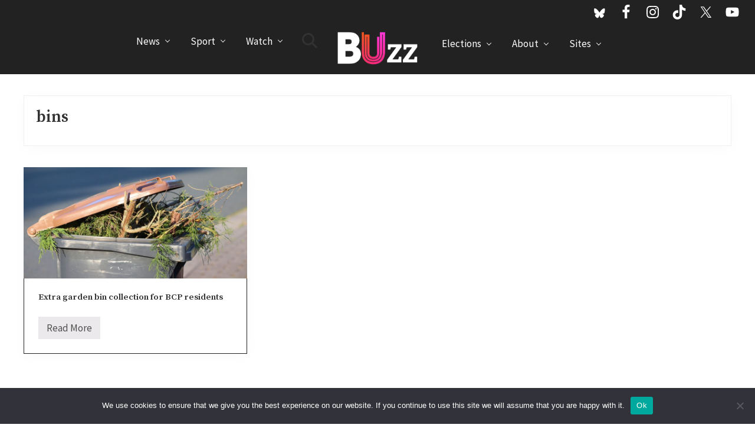

--- FILE ---
content_type: application/javascript
request_url: https://buzz.bournemouth.ac.uk/wp-content/plugins/mai-theme-engine/assets/js/basic-scroll.min.js?ver=3.0.2
body_size: 10198
content:
!function(t){if("object"==typeof exports&&"undefined"!=typeof module)module.exports=t();else if("function"==typeof define&&define.amd)define([],t);else{("undefined"!=typeof window?window:"undefined"!=typeof global?global:"undefined"!=typeof self?self:this).basicScroll=t()}}(function(){return function u(i,c,f){function a(n,t){if(!c[n]){if(!i[n]){var o="function"==typeof require&&require;if(!t&&o)return o(n,!0);if(s)return s(n,!0);var e=new Error("Cannot find module '"+n+"'");throw e.code="MODULE_NOT_FOUND",e}var r=c[n]={exports:{}};i[n][0].call(r.exports,function(t){return a(i[n][1][t]||t)},r,r.exports,u,i,c,f)}return c[n].exports}for(var s="function"==typeof require&&require,t=0;t<f.length;t++)a(f[t]);return a}({1:[function(t,n,o){n.exports=function(t){var n=2.5949095;return(t*=2)<1?t*t*((n+1)*t-n)*.5:.5*((t-=2)*t*((n+1)*t+n)+2)}},{}],2:[function(t,n,o){n.exports=function(t){var n=1.70158;return t*t*((n+1)*t-n)}},{}],3:[function(t,n,o){n.exports=function(t){var n=1.70158;return--t*t*((n+1)*t+n)+1}},{}],4:[function(t,n,o){var e=t("./bounce-out");n.exports=function(t){return t<.5?.5*(1-e(1-2*t)):.5*e(2*t-1)+.5}},{"./bounce-out":6}],5:[function(t,n,o){var e=t("./bounce-out");n.exports=function(t){return 1-e(1-t)}},{"./bounce-out":6}],6:[function(t,n,o){n.exports=function(t){var n=t*t;return t<4/11?7.5625*n:t<8/11?9.075*n-9.9*t+3.4:t<.9?4356/361*n-35442/1805*t+16061/1805:10.8*t*t-20.52*t+10.72}},{}],7:[function(t,n,o){n.exports=function(t){return(t*=2)<1?-.5*(Math.sqrt(1-t*t)-1):.5*(Math.sqrt(1-(t-=2)*t)+1)}},{}],8:[function(t,n,o){n.exports=function(t){return 1-Math.sqrt(1-t*t)}},{}],9:[function(t,n,o){n.exports=function(t){return Math.sqrt(1- --t*t)}},{}],10:[function(t,n,o){n.exports=function(t){return t<.5?4*t*t*t:.5*Math.pow(2*t-2,3)+1}},{}],11:[function(t,n,o){n.exports=function(t){return t*t*t}},{}],12:[function(t,n,o){n.exports=function(t){var n=t-1;return n*n*n+1}},{}],13:[function(t,n,o){n.exports=function(t){return t<.5?.5*Math.sin(13*Math.PI/2*2*t)*Math.pow(2,10*(2*t-1)):.5*Math.sin(-13*Math.PI/2*(2*t-1+1))*Math.pow(2,-10*(2*t-1))+1}},{}],14:[function(t,n,o){n.exports=function(t){return Math.sin(13*t*Math.PI/2)*Math.pow(2,10*(t-1))}},{}],15:[function(t,n,o){n.exports=function(t){return Math.sin(-13*(t+1)*Math.PI/2)*Math.pow(2,-10*t)+1}},{}],16:[function(t,n,o){n.exports=function(t){return 0===t||1===t?t:t<.5?.5*Math.pow(2,20*t-10):-.5*Math.pow(2,10-20*t)+1}},{}],17:[function(t,n,o){n.exports=function(t){return 0===t?t:Math.pow(2,10*(t-1))}},{}],18:[function(t,n,o){n.exports=function(t){return 1===t?t:1-Math.pow(2,-10*t)}},{}],19:[function(t,n,o){n.exports={backInOut:t("./back-in-out"),backIn:t("./back-in"),backOut:t("./back-out"),bounceInOut:t("./bounce-in-out"),bounceIn:t("./bounce-in"),bounceOut:t("./bounce-out"),circInOut:t("./circ-in-out"),circIn:t("./circ-in"),circOut:t("./circ-out"),cubicInOut:t("./cubic-in-out"),cubicIn:t("./cubic-in"),cubicOut:t("./cubic-out"),elasticInOut:t("./elastic-in-out"),elasticIn:t("./elastic-in"),elasticOut:t("./elastic-out"),expoInOut:t("./expo-in-out"),expoIn:t("./expo-in"),expoOut:t("./expo-out"),linear:t("./linear"),quadInOut:t("./quad-in-out"),quadIn:t("./quad-in"),quadOut:t("./quad-out"),quartInOut:t("./quart-in-out"),quartIn:t("./quart-in"),quartOut:t("./quart-out"),quintInOut:t("./quint-in-out"),quintIn:t("./quint-in"),quintOut:t("./quint-out"),sineInOut:t("./sine-in-out"),sineIn:t("./sine-in"),sineOut:t("./sine-out")}},{"./back-in":2,"./back-in-out":1,"./back-out":3,"./bounce-in":5,"./bounce-in-out":4,"./bounce-out":6,"./circ-in":8,"./circ-in-out":7,"./circ-out":9,"./cubic-in":11,"./cubic-in-out":10,"./cubic-out":12,"./elastic-in":14,"./elastic-in-out":13,"./elastic-out":15,"./expo-in":17,"./expo-in-out":16,"./expo-out":18,"./linear":20,"./quad-in":22,"./quad-in-out":21,"./quad-out":23,"./quart-in":25,"./quart-in-out":24,"./quart-out":26,"./quint-in":28,"./quint-in-out":27,"./quint-out":29,"./sine-in":31,"./sine-in-out":30,"./sine-out":32}],20:[function(t,n,o){n.exports=function(t){return t}},{}],21:[function(t,n,o){n.exports=function(t){return(t/=.5)<1?.5*t*t:-.5*(--t*(t-2)-1)}},{}],22:[function(t,n,o){n.exports=function(t){return t*t}},{}],23:[function(t,n,o){n.exports=function(t){return-t*(t-2)}},{}],24:[function(t,n,o){n.exports=function(t){return t<.5?8*Math.pow(t,4):-8*Math.pow(t-1,4)+1}},{}],25:[function(t,n,o){n.exports=function(t){return Math.pow(t,4)}},{}],26:[function(t,n,o){n.exports=function(t){return Math.pow(t-1,3)*(1-t)+1}},{}],27:[function(t,n,o){n.exports=function(t){return(t*=2)<1?.5*t*t*t*t*t:.5*((t-=2)*t*t*t*t+2)}},{}],28:[function(t,n,o){n.exports=function(t){return t*t*t*t*t}},{}],29:[function(t,n,o){n.exports=function(t){return--t*t*t*t*t+1}},{}],30:[function(t,n,o){n.exports=function(t){return-.5*(Math.cos(Math.PI*t)-1)}},{}],31:[function(t,n,o){n.exports=function(t){var n=Math.cos(t*Math.PI*.5);return Math.abs(n)<1e-14?1:1-n}},{}],32:[function(t,n,o){n.exports=function(t){return Math.sin(t*Math.PI/2)}},{}],33:[function(t,n,o){n.exports=function(t,n){n||(n=[0,""]),t=String(t);var o=parseFloat(t,10);return n[0]=o,n[1]=t.match(/[\d.\-\+]*\s*(.*)/)[1]||"",n}},{}],34:[function(t,n,o){"use strict";Object.defineProperty(o,"__esModule",{value:!0}),o.create=void 0;var e=r(t("parse-unit")),u=r(t("eases"));function r(t){return t&&t.__esModule?t:{default:t}}function i(t){return(i="function"==typeof Symbol&&"symbol"==typeof Symbol.iterator?function(t){return typeof t}:function(t){return t&&"function"==typeof Symbol&&t.constructor===Symbol&&t!==Symbol.prototype?"symbol":typeof t})(t)}var c,f,a,s=[],p="undefined"!=typeof window,l=function(){return(document.scrollingElement||document.documentElement).scrollTop},d=function(t){return!1===isNaN((0,e.default)(t)[0])},m=function(t){var n=(0,e.default)(t);return{value:n[0],unit:n[1]}},b=function(t){return null!==String(t).match(/^[a-z]+-[a-z]+$/)},h=function(t,n){var o=2<arguments.length&&void 0!==arguments[2]?arguments[2]:l(),e=3<arguments.length&&void 0!==arguments[3]?arguments[3]:window.innerHeight||window.outerHeight,r=n.getBoundingClientRect(),u=t.match(/^[a-z]+/)[0],i=t.match(/[a-z]+$/)[0],c=0;return"top"===i&&(c-=0),"middle"===i&&(c-=e/2),"bottom"===i&&(c-=e),"top"===u&&(c+=r.top+o),"middle"===u&&(c+=r.top+o+r.height/2),"bottom"===u&&(c+=r.top+o+r.height),"".concat(c,"px")},w=function(t){var n,o,e=1<arguments.length&&void 0!==arguments[1]?arguments[1]:l(),f=t.getData(),r=f.to.value-f.from.value,u=(e-f.from.value)/(r/100),a=Math.min(Math.max(u,0),100),i=(n=f.direct,o={global:document.documentElement,elem:f.elem,direct:f.direct},!0===n?o.elem:n instanceof HTMLElement==1?o.direct:o.global),c=Object.keys(f.props).reduce(function(t,n){var o=f.props[n],e=o.from.unit||o.to.unit,r=o.from.value-o.to.value,u=o.timing(a/100),i=o.from.value-r*u,c=Math.round(1e4*i)/1e4;return t[n]=c+e,t},{}),s=u<0||100<u;return!0===(0<=u&&u<=100)&&f.inside(t,u,c),!0===s&&f.outside(t,u,c),{elem:i,props:c}},v=function(e,r){Object.keys(r).forEach(function(t){return n=e,o={key:t,value:r[t]},void n.style.setProperty(o.key,o.value);var n,o})};o.create=function(t){var n=null,o=!1,e={isActive:function(){return o},getData:function(){return n},calculate:function(){n=function(){var e=0<arguments.length&&void 0!==arguments[0]?arguments[0]:{};if(null==(e=Object.assign({},e)).inside&&(e.inside=function(){}),null==e.outside&&(e.outside=function(){}),null==e.direct&&(e.direct=!1),null==e.track&&(e.track=!0),null==e.props&&(e.props={}),null==e.from)throw new Error("Missing property `from`");if(null==e.to)throw new Error("Missing property `to`");if("function"!=typeof e.inside)throw new Error("Property `inside` must be undefined or a function");if("function"!=typeof e.outside)throw new Error("Property `outside` must be undefined or a function");if("boolean"!=typeof e.direct&&e.direct instanceof HTMLElement==0)throw new Error("Property `direct` must be undefined, a boolean or a DOM element/node");if(!0===e.direct&&null==e.elem)throw new Error("Property `elem` is required when `direct` is true");if("boolean"!=typeof e.track)throw new Error("Property `track` must be undefined or a boolean");if("object"!==i(e.props))throw new Error("Property `props` must be undefined or an object");if(null==e.elem){if(!1===d(e.from))throw new Error("Property `from` must be a absolute value when no `elem` has been provided");if(!1===d(e.to))throw new Error("Property `to` must be a absolute value when no `elem` has been provided")}else!0===b(e.from)&&(e.from=h(e.from,e.elem)),!0===b(e.to)&&(e.to=h(e.to,e.elem));return e.from=m(e.from),e.to=m(e.to),e.props=Object.keys(e.props).reduce(function(t,n){var o=Object.assign({},e.props[n]);if(!1===d(o.from))throw new Error("Property `from` of prop must be a absolute value");if(!1===d(o.to))throw new Error("Property `from` of prop must be a absolute value");if(o.from=m(o.from),o.to=m(o.to),null==o.timing&&(o.timing=u.default.linear),"string"!=typeof o.timing&&"function"!=typeof o.timing)throw new Error("Property `timing` of prop must be undefined, a string or a function");if("string"==typeof o.timing&&null==u.default[o.timing])throw new Error("Unknown timing for property `timing` of prop");return"string"==typeof o.timing&&(o.timing=u.default[o.timing]),t[n]=o,t},{}),e}(t)},update:function(){var t=w(e),n=t.elem,o=t.props;return v(n,o),o},start:function(){o=!0},stop:function(){o=!1},destroy:function(){s[r]=void 0}},r=s.push(e)-1;return e.calculate(),e},!0===p?(!function t(n,o){var e=function(){requestAnimationFrame(function(){return t(n,o)})},r=s.filter(function(t){return null!=t&&t.isActive()});if(0===r.length)return e();var u=l();if(o===u)return e();o=u,r.map(function(t){return w(t,u)}).forEach(function(t){var n=t.elem,o=t.props;return v(n,o)}),e()}(),window.addEventListener("resize",(c=function(){s.filter(function(t){return null!=t&&t.getData().track}).forEach(function(t){t.calculate(),t.update()})},f=50,a=null,function(){for(var t=arguments.length,n=new Array(t),o=0;o<t;o++)n[o]=arguments[o];clearTimeout(a),a=setTimeout(function(){return c.apply(void 0,n)},f)}))):console.warn("basicScroll is not executing because you are using it in an environment without a `window` object")},{eases:19,"parse-unit":33}]},{},[34])(34)});
